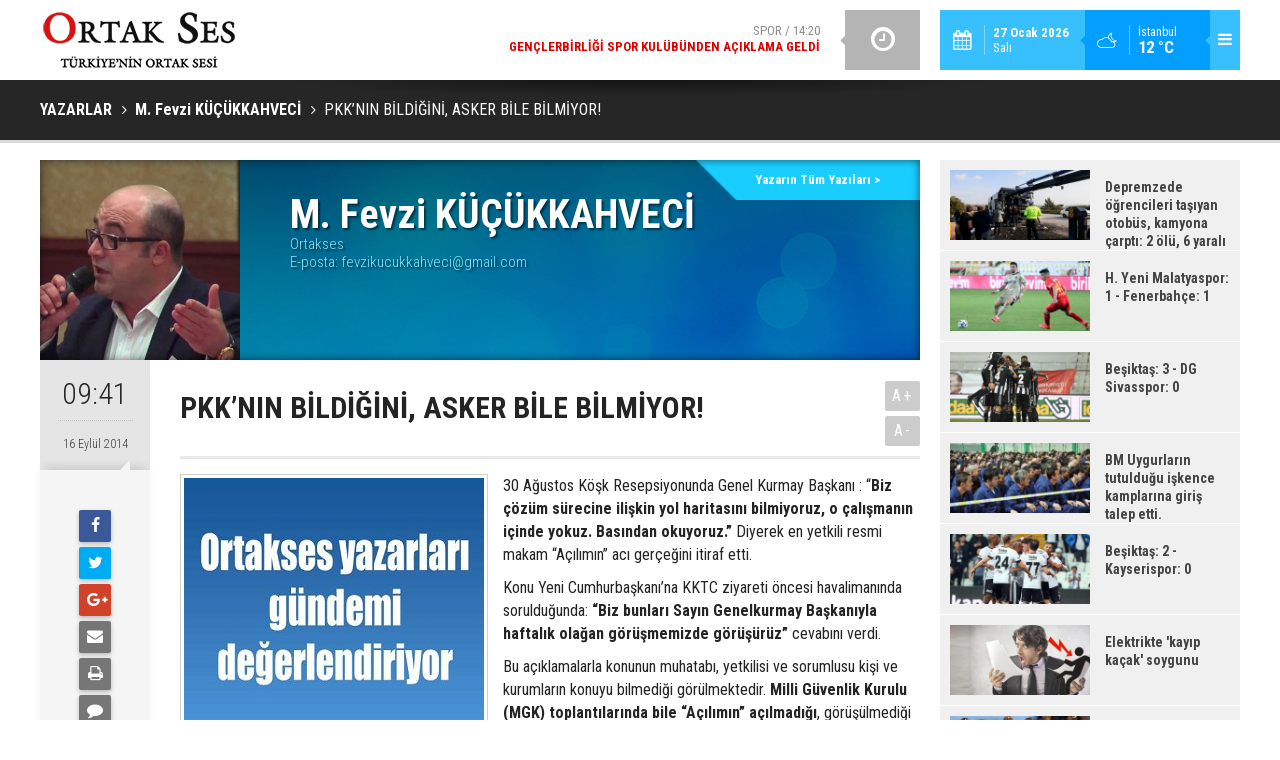

--- FILE ---
content_type: text/html; charset=UTF-8
request_url: https://www.ortakses.com/pkknin-bildigini-asker-bile-bilmiyor-562yy.htm
body_size: 8644
content:
<!DOCTYPE html>
<html lang="tr" itemscope itemtype="http://schema.org/Article">
<head>
<base href="https://www.ortakses.com/" target="_self"/>
<meta http-equiv="Content-Type" content="text/html; charset=UTF-8" />
<meta http-equiv="Content-Language" content="tr" />
<meta name="viewport" content="width=device-width,initial-scale=1,minimum-scale=1,maximum-scale=1,user-scalable=0" />
<link rel="icon" href="/favicon.ico"> 
<meta http-equiv="Refresh" content="225" />
<title>PKK’NIN BİLDİĞİNİ, ASKER BİLE BİLMİYOR! - M. Fevzi KÜÇÜKKAHVECİ</title>
<meta name="keywords" content="M. Fevzi KÜÇÜKKAHVECİ" />
<meta name="description" content="	30 Ağustos K&amp;ouml;şk Resepsiyonunda Genel Kurmay Başkanı : &amp;ldquo;Biz &amp;ccedil;&amp;ouml;z&amp;uuml;m s&amp;uuml;recine ilişkin yol haritasını bilmiyoruz, o..." />
<link rel="canonical" href="https://www.ortakses.com/pkknin-bildigini-asker-bile-bilmiyor-562yy.htm" />
<link rel="amphtml" href="https://www.ortakses.com/service/amp/pkknin-bildigini-asker-bile-bilmiyor-562yy.htm">
<link rel="image_src" type="image/jpeg" href="https://www.ortakses.com/d/author/37_b.jpg" />
<meta name="DC.date.issued" content="2014-09-16T09:41:00+03:00" />
<meta property="og:type" content="article" />
<meta property="og:site_name" content="Ortak Ses" />
<meta property="og:url" content="https://www.ortakses.com/pkknin-bildigini-asker-bile-bilmiyor-562yy.htm" />
<meta property="og:title" content="PKK’NIN BİLDİĞİNİ, ASKER BİLE BİLMİYOR! - M. Fevzi KÜÇÜKKAHVECİ" />
<meta property="og:description" content="	30 Ağustos K&amp;ouml;şk Resepsiyonunda Genel Kurmay Başkanı : &amp;ldquo;Biz &amp;ccedil;&amp;ouml;z&amp;uuml;m s&amp;uuml;recine ilişkin yol haritasını bilmiyoruz, o..." />
<meta property="og:image" content="https://www.ortakses.com/d/author/37_b.jpg" />
<meta property="og:image:width" content="200" />
<meta property="og:image:height" content="200" />
<meta name="twitter:card" content="summary" />
<meta name="twitter:site" content="@ortakses">
<meta name="twitter:url" content="https://www.ortakses.com/pkknin-bildigini-asker-bile-bilmiyor-562yy.htm" />
<meta name="twitter:title" content="PKK’NIN BİLDİĞİNİ, ASKER BİLE BİLMİYOR! - M. Fevzi KÜÇÜKKAHVECİ" />
<meta name="twitter:description" content="	30 Ağustos K&amp;ouml;şk Resepsiyonunda Genel Kurmay Başkanı : &amp;ldquo;Biz &amp;ccedil;&amp;ouml;z&amp;uuml;m s&amp;uuml;recine ilişkin yol haritasını bilmiyoruz, o..." />
<meta name="twitter:image" content="https://www.ortakses.com/d/author/37_b.jpg" />
<meta name="author" content="M. Fevzi KÜÇÜKKAHVECİ" />
<meta itemprop="author" content="M. Fevzi KÜÇÜKKAHVECİ" />
<meta itemprop="url" content="https://www.ortakses.com/pkknin-bildigini-asker-bile-bilmiyor-562yy.htm" />
<meta itemprop="thumbnailUrl" content="https://www.ortakses.com/d/author/37_s.jpg" />
<meta itemprop="articleSection" content="Yazarlar" />
<meta itemprop="dateCreated" content="2014-09-16T09:41:00+03:00" />
<meta itemprop="dateModified" content="2014-09-16T09:41:00+03:00" />
<meta itemprop="mainEntityOfPage" content="https://www.ortakses.com/m-fevzi-kucukkahveci-37y.htm" />
<link href="https://www.ortakses.com/s/style.css?180220.css" type="text/css" rel="stylesheet" />
<script type="text/javascript">var BURL="https://www.ortakses.com/"; var SURL="https://www.ortakses.com/s/"; var DURL="https://www.ortakses.com/d/";</script>
<script type="text/javascript" src="https://www.ortakses.com/s/function.js"></script>
<script type="text/javascript">

  var _gaq = _gaq || [];
  _gaq.push(['_setAccount', 'UA-31896201-1']);
  _gaq.push(['_trackPageview']);

  (function() {
    var ga = document.createElement('script'); ga.type = 'text/javascript'; ga.async = true;
    ga.src = ('https:' == document.location.protocol ? 'https://ssl' : 'http://www') + '.google-analytics.com/ga.js';
    var s = document.getElementsByTagName('script')[0]; s.parentNode.insertBefore(ga, s);
  })();

</script>

<!-- Yandex.Metrika counter -->
<script type="text/javascript">
(function (d, w, c) {
    (w[c] = w[c] || []).push(function() {
        try {
            w.yaCounter19516129 = new Ya.Metrika({id:19516129,
                    clickmap:true,
                    trackLinks:true,
                    accurateTrackBounce:true});
        } catch(e) { }
    });

    var n = d.getElementsByTagName("script")[0],
        s = d.createElement("script"),
        f = function () { n.parentNode.insertBefore(s, n); };
    s.type = "text/javascript";
    s.async = true;
    s.src = (d.location.protocol == "https:" ? "https:" : "http:") + "//mc.yandex.ru/metrika/watch.js";

    if (w.opera == "[object Opera]") {
        d.addEventListener("DOMContentLoaded", f, false);
    } else { f(); }
})(document, window, "yandex_metrika_callbacks");
</script>
<noscript><div><img src="//mc.yandex.ru/watch/19516129" style="position:absolute; left:-9999px;" alt="" /></div></noscript>
<!-- /Yandex.Metrika counter -->

<!--[if lt IE 9]>
<script src="https://oss.maxcdn.com/html5shiv/3.7.2/html5shiv.min.js"></script>
<script src="https://oss.maxcdn.com/respond/1.4.2/respond.min.js"></script>
<![endif]-->
</head>
<body class="body-main ">
<header class="base-header"><div class="container"><a class="logo" href="https://www.ortakses.com/" rel="home"><img class="img-responsive" src="https://www.ortakses.com/s/i/logo.png" alt="Ortak Ses" width="200" height="60" /></a><div class="menu-toggle pull-right" id="menu_toggle" title="Menu"><i class="icon-menu"></i></div><div class="weather-info pull-right"><a href="https://www.ortakses.com/weather_report.php" title="Hava durumu"><span class="icon icon-accu-38"></span><span class="city wrapword">İstanbul<span>12 °C</span></span></a></div><div class="date pull-right"><span class="icon icon-calendar"></span><span class="txt"><strong>27 Ocak 2026</strong> Salı</span></div><div class="last-min pull-right"><ul class="owl-carousel"><li><a href="https://www.ortakses.com/genclerbirligi-spor-kulubunden-aciklama-geldi-14867h.htm" lang="tr">Spor / 14:20<span class="t">Gençlerbirliği Spor Kulübünden açıklama geldi</span></a></li><li><a href="https://www.ortakses.com/yaddan-yeniden-alevlenen-cozum-surecine-cok-sert-tepki-14866h.htm" lang="tr">Gündem / 23:39<span class="t">YAD’dan Yeniden Alevlenen “Çözüm Süreci”ne Çok Sert Tepki!</span></a></li><li><a href="https://www.ortakses.com/yeni-parti-genel-merkezi-gorev-dagilimini-yapti-14865h.htm" lang="tr">Politika / 20:31<span class="t">Yeni Parti Genel Merkezi Görev Dağılımını yaptı</span></a></li><li><a href="https://www.ortakses.com/yeniden-aydinlanma-dernegi-bildiri-yayinladi-14864h.htm" lang="tr">Gündem / 14:17<span class="t">Yeniden Aydınlanma Derneği Bildiri Yayınladı</span></a></li><li><a href="https://www.ortakses.com/ilay-aksoy-yalovada-suriyeyi-konustu-14863h.htm" lang="tr">Gündem / 17:06<span class="t">İlay Aksoy Yalova’da Suriye’yi Konuştu</span></a></li><li><a href="https://www.ortakses.com/yeni-kurulan-bir-parti-yeni-parti-14862h.htm" lang="tr">Politika / 20:44<span class="t">Yeni Kurulan Bir Parti; YENİ PARTİ</span></a></li><li><a href="https://www.ortakses.com/genclerbirligine-haciz-geldi-sampiyonluk-kupasina-bile-el-kondu-14861h.htm" lang="tr">Spor / 18:59<span class="t">Gençlerbirliği'ne haciz geldi, şampiyonluk kupasına bile el kondu!</span></a></li><li><a href="https://www.ortakses.com/prof-dr-tolga-akalindan-mekanin-tahakkumu-14860h.htm" lang="tr">Sanat/Tarih / 10:19<span class="t">Prof.Dr Tolga Akalın'dan "Mekanın tahakkümü"</span></a></li><li><a href="https://www.ortakses.com/gelecek-turkiye-hareketi-yoneticileri-kirikkaleyi-ziyaret-etti-14859h.htm" lang="tr">Gündem / 20:59<span class="t">Gelecek Türkiye Hareketi yöneticileri Kırıkkale'yi ziyaret etti.</span></a></li><li><a href="https://www.ortakses.com/lutfu-turkkan-seyirci-kalirsak-2071de-turkleri-anadoludan-cikaracaklar-14857h.htm" lang="tr">Gündem / 21:31<span class="t">Lütfü TÜRKKAN: Seyirci kalırsak 2071’de Türkleri anadolu’dan çıkaracaklar</span></a></li></ul><div class="icon"><i class="icon-clock"></i></div></div><div id="menu"><ul class="topics clearfix"><li><span>Kategoriler</span><ul><li><a href="https://www.ortakses.com/cevretarimhayvancilik-haberleri-20hk.htm" target="_self">Çevre/Tarım/Hayvancılık</a></li><li><a href="https://www.ortakses.com/dunya-haberleri-19hk.htm" target="_self">Dünya</a></li><li><a href="https://www.ortakses.com/ekonomi-haberleri-21hk.htm" target="_self">Ekonomi</a></li><li><a href="https://www.ortakses.com/gundem-haberleri-12hk.htm" target="_self">Gündem</a></li><li><a href="https://www.ortakses.com/magazin-haberleri-37hk.htm" target="_self">Magazin</a></li><li><a href="https://www.ortakses.com/politika-haberleri-25hk.htm" target="_self">Politika</a></li><li><a href="https://www.ortakses.com/sanattarih-haberleri-33hk.htm" target="_self">Sanat/Tarih</a></li><li><a href="https://www.ortakses.com/spor-haberleri-16hk.htm" target="_self">Spor</a></li><li><a href="https://www.ortakses.com/teknolojiegitim-haberleri-13hk.htm" target="_self">Teknoloji/Eğitim</a></li><li><a href="">Yaşam</a></li><li><a href="https://www.ortakses.com/yerel-yonetimler-haberleri-39hk.htm" target="_self">Yerel Yönetimler</a></li></ul></li><li><span>Foto Galeri</span><ul><li><a href="https://www.ortakses.com/guncel-3gk.htm">Güncel</a></li><li><a href="https://www.ortakses.com/gundem-5gk.htm">Gündem</a></li><li><a href="https://www.ortakses.com/magazin-4gk.htm">Magazin</a></li><li><a href="https://www.ortakses.com/spor-2gk.htm">Spor</a></li><li><a href="https://www.ortakses.com/yasam-1gk.htm">Yaşam</a></li></ul></li><li><span>Web TV</span><ul><li><a href="https://www.ortakses.com/fragmanlar-5vk.htm">Fragmanlar</a></li><li><a href="https://www.ortakses.com/haber-videolari-2vk.htm">Haber Videoları</a></li><li><a href="https://www.ortakses.com/magazin-videolari-7vk.htm">Magazin Videoları</a></li><li><a href="https://www.ortakses.com/siyaset-8vk.htm">Siyaset</a></li><li><a href="https://www.ortakses.com/spor-videolari-6vk.htm">Spor Videoları</a></li></ul></li><li><span>Diğer</span><ul><li><a href="https://www.ortakses.com/yazarlar.htm">Yazarlar</a></li><li><a href="https://www.ortakses.com/mansetler.htm">Manşetler</a></li><li><a href="https://www.ortakses.com/gunun-haberleri.htm">Günün Haberleri</a></li><li><a href="https://www.ortakses.com/gazete.htm">Gazete Manşetleri</a></li><li><a href="https://www.ortakses.com/weather_report.php">Hava Durumu</a></li><li><a href="https://www.ortakses.com/prayer.php">Namaz Vakitleri</a></li><li><a href="https://www.ortakses.com/sitene-ekle.htm">Sitene Ekle</a></li><li><a href="https://www.ortakses.com/contact.php">İletişim</a></li></ul></li></ul></div></div></header><main role="main"><div class="page-title"><div class="container"><ol itemscope itemtype="http://schema.org/BreadcrumbList">
<li itemscope itemtype="http://schema.org/ListItem" itemprop="itemListElement"><a itemprop="item" href="https://www.ortakses.com/yazarlar.htm"><h1 itemprop="name">YAZARLAR</h1></a></li>
<li itemscope itemtype="http://schema.org/ListItem" itemprop="itemListElement"><a itemprop="item" href="https://www.ortakses.com/m-fevzi-kucukkahveci-37y.htm"><h2 itemprop="name">M. Fevzi KÜÇÜKKAHVECİ</h2></a></li>
<li itemscope itemtype="http://schema.org/ListItem" itemprop="itemListElement"><span itemprop="name">PKK’NIN BİLDİĞİNİ, ASKER BİLE BİLMİYOR!</span></li></ol></div></div><div class="offset-top"></div><div class="page-inner"><div class="container clearfix"><div class="page-content"><div class="author-info" itemscope itemtype="http://schema.org/Person"><img itemprop="image" src="https://www.ortakses.com/d/author/37_b.jpg" alt="M. Fevzi KÜÇÜKKAHVECİ" /><div class="info"><h1 class="name" itemprop="name">M. Fevzi KÜÇÜKKAHVECİ</h1><span class="title" itemprop="jobTitle">Ortakses</span><span class="email">E-posta: <span id="author-email-37"><script type="text/javascript">document.write('<n uers="znvygb:srimvxhphxxnuirpv@tznvy.pbz" ery="absbyybj">srimvxhphxxnuirpv@tznvy.pbz</n>'.replace(/[a-zA-Z]/g, function(c){return String.fromCharCode((c<="Z"?90:122)>=(c=c.charCodeAt(0)+13)?c:c-26);}));</script></span></span></div><a class="other" href="https://www.ortakses.com/m-fevzi-kucukkahveci-37y.htm"><span>Yazarın Tüm Yazıları &gt;</span></a></div><aside class="article-side clearfix"><div class="content-date" itemprop="datePublished" content="2014-09-16T09:41:00+03:00"><span class="p1">09:41</span><span class="p2">16 Eylül 2014</span></div><div class="content-tools bookmark-block" data-type="1"><a class="icon-mail-alt" rel="nofollow" href="javascript:void(0)" onclick="return openPopUp_520x390('https://www.ortakses.com/send_to_friend.php?type=2&amp;id=562');" title="Arkadaşına Gönder"></a><a class="icon-print" rel="nofollow" href="javascript:void(0)" onclick="return openPopUp_670x500('https://www.ortakses.com/print.php?type=2&amp;id=562')" title="Yazdır"></a><span class="icon-comment" onclick="$.scrollTo('.comment-block', 600);" title="Yorum Yap"></span></div></aside><article class="author-article-detail clearfix"><div class="content-heading"><h1 class="content-title" itemprop="name">PKK’NIN BİLDİĞİNİ, ASKER BİLE BİLMİYOR!</h1><div class="text-size"><span onclick="changeFontSize('.text-content', 'u');" title="Yazıyı büyüt">A+</span><span onclick="changeFontSize('.text-content', 'd');" title="Yazıyı küçült">A-</span></div></div><div class="advert"><div class="holder"><a href="https://www.ortakses.com/yazarlar.htm" target="_blank"><img src="https://www.ortakses.com/d/banner/ortakses-yazarlari-gundemi-degerlendiriyormavikare.20181225145113.jpg" width="" height="" alt=""/></a></div></div><div itemprop="articleBody" class="text-content"><p>	30 Ağustos K&ouml;şk Resepsiyonunda Genel Kurmay Başkanı : &ldquo;<strong>Biz &ccedil;&ouml;z&uuml;m s&uuml;recine ilişkin yol haritasını bilmiyoruz, o &ccedil;alışmanın i&ccedil;inde yokuz. Ba&shy;sın&shy;dan oku&shy;yo&shy;ruz.&rdquo; </strong>Diyerek en yetkili resmi makam &ldquo;A&ccedil;ılımın&rdquo; acı ger&ccedil;eğini itiraf etti.</p><p>	Konu Yeni Cumhurbaşkanı&rsquo;na KKTC ziyareti &ouml;ncesi havalimanında sorulduğunda:<strong> &ldquo;Biz bunları Sayın Genelkurmay Başkanıyla haftalık olağan g&ouml;r&uuml;şmemizde g&ouml;r&uuml;ş&uuml;r&uuml;z&rdquo;</strong>&nbsp;cevabını verdi.</p><p>	Bu a&ccedil;ık&shy;la&shy;ma&shy;lar&shy;la konunun muhatabı, yetkilisi ve sorumlusu kişi ve kurumların konuyu bilmediği g&ouml;r&uuml;lmektedir. <strong>Milli G&uuml;venlik Kurulu (MGK) toplantılarında bile &ldquo;A&ccedil;ılımın&rdquo; a&ccedil;ılmadığı</strong>, g&ouml;r&uuml;ş&uuml;lmediği kesin ve resmi ağızdan ifade ve itiraf edilmiş oldu.</p><p>	Geriye &ldquo;A&ccedil;ılımı&rdquo; bilen ve uygulayan İmralı&rsquo;daki uyuşturucu satıcısı, bebek katili ve idam h&uuml;k&uuml;ml&uuml;s&uuml; cani &Ouml;calan ile d&uuml;n&uuml;n Başbakanı, g&uuml;n&uuml;m&uuml;z&uuml;n Cumhurbaşkanı kalmaktadır.</p><p>	&ldquo;A&ccedil;ılıma&rdquo; destek verenler, <strong>NEYİ DESTEKLEMEKTEDİRLER</strong>? <strong>Genel Kurmay Başkanının bilmediği bilgilere mi sahiptirler?</strong> Hamasetin &ouml;tesinde somut tek bir c&uuml;mle kuramıyorlar.</p><p>	Komediye bakar mısınız? &ldquo;<strong>AKİLLER</strong>&rdquo; adı altında &Ouml;calan&rsquo;ın ve Erdoğan&rsquo;ın oluşturduğu &nbsp;i&ccedil;inde konunun uzmanı şarkıcı ve artistlerin (!) olduğu &ldquo;<strong>Heyet-i Nasiha</strong>&rdquo; aylarca T&uuml;rkiye&rsquo;nin tamamında <strong>ikna turları</strong> attı.</p><p>	TV lerde hakkında hi&ccedil;bir şey bilmedikleri &ldquo;A&ccedil;ılımı&rdquo; saatlerce savunan, destek isteyen, beyinleri yıkama <strong>ALGI </strong>operasyonu yapanlar ve s&ouml;zde gazeteciler var. Sağ olsunlar, <strong>BİLMEDİKLERİ KONUDA BİZLERİ BİLGİLENDİRİYORLAR (!)</strong></p><p>	&nbsp;77 milyonun tamamı eşit haklara sahiptir. T&uuml;rk Devletine silahlı ter&ouml;rle dayatılanlar: <strong>HAK DEĞİLDİR, AYRICALIKTIR.</strong> AKP H&uuml;k&uuml;meti bu ger&ccedil;eği g&ouml;rmek ve bilmek zorundadır.</p><p>	Bu a&ccedil;ık&shy;la&shy;ma&shy;lar&shy;la<strong> s&uuml;recin</strong>, 2008&rsquo;de pkk ile yapılan gizli Os&shy;lo&shy; g&ouml;r&uuml;şmelerinden 16 Temmuz 2014&#39;te kanunlaştırılana kadar <strong>6 yıl boyunca </strong><strong>KANUNSUZ OLARAK HUKUKUN DIŞINDA</strong> y&uuml;r&uuml;t&uuml;ld&uuml;ğ&uuml; res&shy;mi ola&shy;rak itiraf edilmiştir.</p><p>	&Ccedil;ıkarılan kanunda da &ldquo;&hellip;&hellip; <strong>g&ouml;revleri yerine getiren kişilerin bu g&ouml;revleri nedeniyle hukuki, idari veya cezai sorumluluğu doğmaz</strong>.&rdquo; Denerek 16 Temmuz 2014 tarihine kadar y&uuml;r&uuml;t&uuml;len faaliyetlerin HUKUKSUZ VE YETKİSİZ OLDUĞU, bundan sonrasının <strong>YETKİLİ AMA HUKUKSUZ</strong> devam edeceği anlaşılmaktadır.</p><p>	Se&ccedil;ilmişlerin ve atanmışların yetkileri, demokratik hukuk devletlerinde kanunlarla belirlenmiştir ve sınırlıdır. <strong>KİMSE SINIRSIZ BİR YETKİYE SAHİP DEĞİLDİR.</strong></p><p>	Hukuk devletlerinde <strong>SKANDAL </strong>olacak bu durumların, bizde <strong>OLAĞANlaştırıldığını </strong>&uuml;z&uuml;lerek g&ouml;r&uuml;yoruz. Hi&ccedil;bir kanun su&ccedil;a izin veremez ve su&ccedil;luyu koruma altına alamaz. <strong>HUKUK DEVLETİNDE SU&Ccedil; İŞLEYEN CEZASINI MUTLAKA &Ccedil;EKER.</strong></p><p>	15 Eyl&uuml;l 2014&nbsp;&nbsp; ANTALYA&nbsp;&nbsp;&nbsp;&nbsp;&nbsp;&nbsp;&nbsp;&nbsp;&nbsp;&nbsp;&nbsp;&nbsp;&nbsp;&nbsp;&nbsp;&nbsp;&nbsp;&nbsp;&nbsp;&nbsp;&nbsp;&nbsp;&nbsp;&nbsp;&nbsp;&nbsp;<strong>M. Fevzi K&Uuml;&Ccedil;&Uuml;KKAHVECİ</strong></p><p>	&nbsp;<a href="https://twitter.com/FevziKuckkahvci">https://twitter.com/FevziKuckkahvci</a>&nbsp;&nbsp;&nbsp;&nbsp; &nbsp;<a href="/cdn-cgi/l/email-protection#81e7e4f7fbe8eaf4e2f4eaeae0e9f7e4e2e8c1e6ece0e8edafe2eeec"><span class="__cf_email__" data-cfemail="cfa9aab9b5a6a4baacbaa4a4aea7b9aaaca68fa8a2aea6a3e1aca0a2">[email&#160;protected]</span></a>&nbsp; &nbsp; &nbsp; &nbsp; &nbsp; &nbsp; &nbsp; &nbsp;</p></div><div class="clear"></div></article><div class="middle_sub_page_title"><span>Önceki ve Sonraki Yazılar</span></div><div class="article-other-nav clearfix"><a class="prev" href="https://www.ortakses.com/bir-yonetim-ne-zaman-coker-561yy.htm" rel="prev"><i class="icon-angle-left"></i><span class="i"><i class="icon-pencil"></i></span><span class="t">Bir yönetim ne zaman çöker?</span></a><a class="next" href="https://www.ortakses.com/biz-bize-benziyoruz-563yy.htm" rel="next"><i class="icon-angle-right"></i><span class="i"><i class="icon-pencil"></i></span><span class="t">BİZ BİZE BENZİYORUZ...</span></a></div><section class="comment-block"><h1 class="caption"><span>YAZIYA</span> YORUM KAT</h1><div class="comment_add clearfix"><form method="post" id="comment_form_562" onsubmit="return addComment(this, 2, 562);"><textarea name="comment_content" class="comment_content" rows="6" placeholder="YORUMUNUZ" maxlength="1000"></textarea><input type="hidden" name="reply" value="0" /><span class="reply_to"></span><input type="text" name="member_name" class="member_name" placeholder="AD-SOYAD" /><input type="submit" name="comment_submit" class="comment_submit" value="YORUMLA" /></form><div class="info"><b>UYARI:</b> Küfür, hakaret, rencide edici cümleler veya imalar, inançlara saldırı içeren, imla kuralları ile yazılmamış,<br /> Türkçe karakter kullanılmayan ve büyük harflerle yazılmış yorumlar onaylanmamaktadır.</div></div></section><div id="fb-comments-562" class="fb-comments" data-href="https://www.ortakses.com/pkknin-bildigini-asker-bile-bilmiyor-562yy.htm" data-width="100%" data-numposts="5" data-colorscheme="light"></div></div><aside class="base-side clearfix"><div class="headline-side"><ul class="row ms-row-fit"><li class="col-xs-12 col-ms-6 col-sm-6 col-md-12"><a href="https://www.ortakses.com/depremzede-ogrencileri-tasiyan-otobus-kamyona-carpti-2-olu-6-yarali-14370h.htm"><span class="i imgc"><img src="https://www.ortakses.com/d/news_t/15958.jpg" alt="Depremzede öğrencileri taşıyan otobüs, kamyona çarptı: 2 ölü, 6 yaralı" width="140" height="70" /></span><span class="t">Depremzede öğrencileri taşıyan otobüs, kamyona çarptı: 2 ölü, 6 yaralı</span></a></li><li class="col-xs-12 col-ms-6 col-sm-6 col-md-12"><a href="https://www.ortakses.com/h-yeni-malatyaspor-1-fenerbahce-1-12785h.htm"><span class="i imgc"><img src="https://www.ortakses.com/d/news_t/14632.jpg" alt="H. Yeni Malatyaspor: 1 - Fenerbahçe: 1" width="140" height="70" /></span><span class="t">H. Yeni Malatyaspor: 1 - Fenerbahçe: 1</span></a></li><li class="col-xs-12 col-ms-6 col-sm-6 col-md-12"><a href="https://www.ortakses.com/besiktas-3-dg-sivasspor-0-12423h.htm"><span class="i imgc"><img src="https://www.ortakses.com/d/news_t/14277.jpg" alt="Beşiktaş: 3 - DG Sivasspor: 0" width="140" height="70" /></span><span class="t">Beşiktaş: 3 - DG Sivasspor: 0</span></a></li><li class="col-xs-12 col-ms-6 col-sm-6 col-md-12"><a href="https://www.ortakses.com/bm-uygurlarin-tutuldugu-iskence-kamplarina-giris-talep-etti-9773h.htm"><span class="i imgc"><img src="https://www.ortakses.com/d/news_t/11595.jpg" alt="BM Uygurların tutulduğu işkence kamplarına giriş talep etti." width="140" height="70" /></span><span class="t">BM Uygurların tutulduğu işkence kamplarına giriş talep etti.</span></a></li><li class="col-xs-12 col-ms-6 col-sm-6 col-md-12"><a href="https://www.ortakses.com/besiktas-2-kayserispor-0-9064h.htm"><span class="i imgc"><img src="https://www.ortakses.com/d/news_t/10753.jpg" alt="Beşiktaş: 2 - Kayserispor: 0" width="140" height="70" /></span><span class="t">Beşiktaş: 2 - Kayserispor: 0</span></a></li><li class="col-xs-12 col-ms-6 col-sm-6 col-md-12"><a href="https://www.ortakses.com/elektrikte-kayip-kacak-soygunu-8449h.htm"><span class="i imgc"><img src="https://www.ortakses.com/d/news_t/9945.jpg" alt="Elektrikte &#039;kayıp kaçak&#039; soygunu" width="140" height="70" /></span><span class="t">Elektrikte 'kayıp kaçak' soygunu</span></a></li><li class="col-xs-12 col-ms-6 col-sm-6 col-md-12"><a href="https://www.ortakses.com/90-oscar-odullerinin-adaylari-belli-oldu-8437h.htm"><span class="i imgc"><img src="https://www.ortakses.com/d/news_t/9924.jpg" alt="90. Oscar Ödülleri’nin adayları belli oldu" width="140" height="70" /></span><span class="t">90. Oscar Ödülleri’nin adayları belli oldu</span></a></li><li class="col-xs-12 col-ms-6 col-sm-6 col-md-12"><a href="https://www.ortakses.com/yanardag-harekete-gecti-26-bin-kisi-tahliye-edildi-8430h.htm"><span class="i imgc"><img src="https://www.ortakses.com/d/news_t/9916.jpg" alt="Yanardağ harekete geçti: 26 bin kişi tahliye edildi" width="140" height="70" /></span><span class="t">Yanardağ harekete geçti: 26 bin kişi tahliye edildi</span></a></li></ul></div><div class="side-content author-side-list"><div class="side-caption-2"><span>Diğer Yazarlar</span></div><div class="row ms-row-fit"><div class="item col-xs-12 col-ms-6 col-sm-6 col-md-12"><a href="https://www.ortakses.com/ruhun-uyanisi-basliyor-neptunun-koc-yolculugu-insanliga-ne-anlatiyor-5797yy.htm"><span class="n">Çiğdem <span>AYDIN</span></span><img src="https://www.ortakses.com/d/author/190_b.jpg" alt="Çiğdem AYDIN" /><span class="t">Ruhun Uyanışı Başlıyor! Neptün’ün Koç Yolculuğu İnsanlığa Ne Anlatıyor?</span></a></div><div class="item col-xs-12 col-ms-6 col-sm-6 col-md-12"><a href="https://www.ortakses.com/peygamberimizin-mucizesi-var-mi-5795yy.htm"><span class="n">Nurettin <span>BÖLÜK</span></span><img src="https://www.ortakses.com/d/author/160_b.jpg" alt="Nurettin BÖLÜK" /><span class="t">Peygamberimizin mucizesi var mı?</span></a></div><div class="item col-xs-12 col-ms-6 col-sm-6 col-md-12"><a href="https://www.ortakses.com/bursada-ulasim-bursaya-ulasim-5789yy.htm"><span class="n">Mehmet <span>YILMAZ</span></span><img src="https://www.ortakses.com/d/author/68_b.jpg" alt="Mehmet YILMAZ" /><span class="t">"Bursa'da Ulaşım, Bursa'ya Ulaşım!"</span></a></div><div class="item col-xs-12 col-ms-6 col-sm-6 col-md-12"><a href="https://www.ortakses.com/turk-tarih-muzesi-ve-parkinda-sergi-modulasyon-alanlar-5781yy.htm"><span class="n">Hülya <span>SEZGİN</span></span><img src="https://www.ortakses.com/d/author/12_b.jpg" alt="Hülya SEZGİN" /><span class="t">Türk Tarih Müzesi ve Parkında sergi  “Modülasyon Alanlar”</span></a></div><div class="item col-xs-12 col-ms-6 col-sm-6 col-md-12"><a href="https://www.ortakses.com/ali-riza-binboganin-hayatinda-turkiyenin-70-yili-5760yy.htm"><span class="n">Yusuf <span>İLERİ</span></span><img src="https://www.ortakses.com/d/author/189_b.jpg" alt="Yusuf İLERİ" /><span class="t">Ali Rıza Binboğa’nın hayatında Türkiye’nin 70 yılı</span></a></div></div></div></aside></div></div></main><footer class="base-footer"><div class="container"><a class="logo" href="https://www.ortakses.com/" rel="home"><img class="img-responsive" src="https://www.ortakses.com/s/i/logo.png" alt="Ortak Ses" width="200" height="60" /></a><ul class="nav-footer"><li class="parent"><a href="https://www.ortakses.com/kunye-7s.htm" target="_self">Künye</a></li><li class="parent"><a href="https://www.ortakses.com/contact.php" target="_self">İletişim</a></li><li class="parent"><a href="https://www.ortakses.com/guest_book.php" target="_self">Ziyaretçi Defteri</a></li><li class="parent"><a href="#" target="_self" onclick="window.external.AddFavorite('http://www.ortakses.com/'); return false;">Sık Kullanılanlara Ekle </a></li><li class="parent"><a href="https://www.ortakses.com/rss/" target="_self">RSS</a></li><li class="parent"><a href="https://www.ortakses.com/" target="_self">Araştırmalar</a></li></ul><div class="nav-social"><a href="https://www.facebook.com/ortakses" rel="nofollow" target="_blank" title="Facebook ile takip et"><i class="icon-facebook"></i></a><a href="https://twitter.com/ortakses" rel="nofollow" target="_blank" title="Twitter ile takip et"><i class="icon-twitter"></i></a><a href="https://www.ortakses.com/rss/" target="_blank" title="RSS, News Feed, Haber Beslemesi"><i class="icon-rss"></i></a><a href="https://www.ortakses.com/member_login.php" title="Üye girişi"><i class="icon-lock"></i></a><a href="https://www.ortakses.com/search_result.php" title="Site içi arama"><i class="icon-search"></i></a></div><div class="info">Tüm Hakları Saklıdır &copy; 2012<br><h1>Ortak Ses</h1>0 212 218 18 18<br> </div><div class="back-to-top"><i class="icon-up-open"></i></div><div class="nav-ql"><ul class="clearfix"></ul></div><div class="footer-news"><h2><a href="https://www.ortakses.com/gunun-haberleri.htm">Günün Öne Çıkan Haberleri</a></h2><ul class="clearfix"></ul></div><div class="cm-sign"><a href="http://www.cmbilisim.com/haber-portali-20s.htm" target="_blank" title="CMNews Haber Portalı Scripti">Haber Scripti</a><i class="icon-cm" title="CM Bilişim Teknolojileri"></i></div></div></footer><!-- 0.0057990550994873 --><script data-cfasync="false" src="/cdn-cgi/scripts/5c5dd728/cloudflare-static/email-decode.min.js"></script><script defer src="https://static.cloudflareinsights.com/beacon.min.js/vcd15cbe7772f49c399c6a5babf22c1241717689176015" integrity="sha512-ZpsOmlRQV6y907TI0dKBHq9Md29nnaEIPlkf84rnaERnq6zvWvPUqr2ft8M1aS28oN72PdrCzSjY4U6VaAw1EQ==" data-cf-beacon='{"version":"2024.11.0","token":"078d9845313543aa9f3054a7803cc6a1","r":1,"server_timing":{"name":{"cfCacheStatus":true,"cfEdge":true,"cfExtPri":true,"cfL4":true,"cfOrigin":true,"cfSpeedBrain":true},"location_startswith":null}}' crossorigin="anonymous"></script>
</body></html>